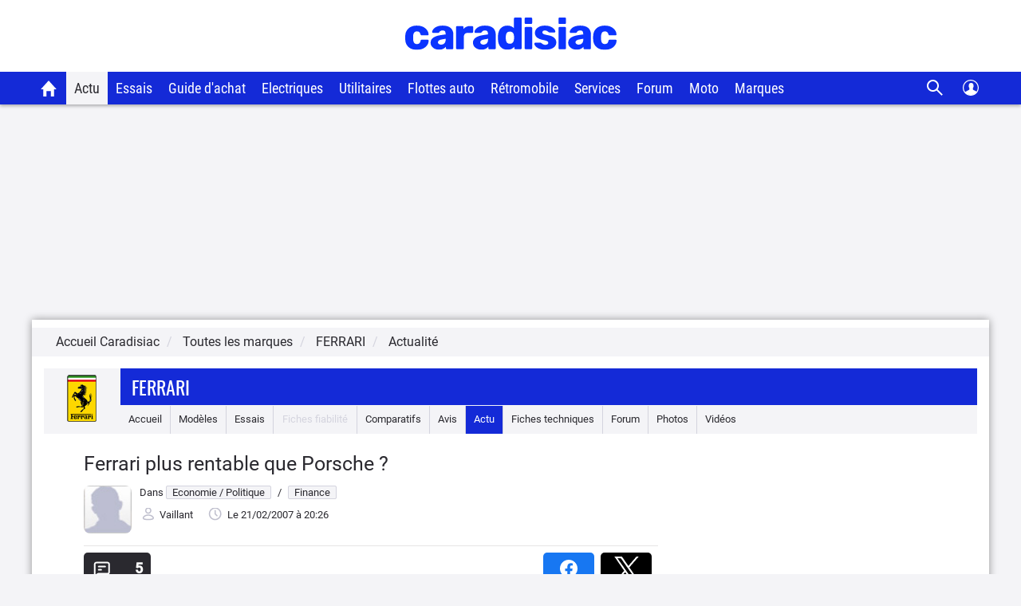

--- FILE ---
content_type: text/css
request_url: https://static.caradisiac.com/img_site/svg/header/css/sprite.css?v=fda17a4f6bb8f1721e14dd8f7085bd7a
body_size: 275
content:
.svg-bell_white{background:url(svg/sprite.css-70dd4ae1.svg) 100% 0 no-repeat}.svg-bell_white-dims{width:15px;height:16px}.svg-disconnect_red{background:url(svg/sprite.css-70dd4ae1.svg) 97.36842105263158% 57.142857142857146% no-repeat}.svg-disconnect_red-dims{width:13px;height:13px}.svg-friends_online{background:url(svg/sprite.css-70dd4ae1.svg) 48.484848484848484% 0 no-repeat}.svg-friends_online-dims{width:23px;height:14px}.svg-home_black{background:url(svg/sprite.css-70dd4ae1.svg) 78.57142857142857% 0 no-repeat}.svg-home_black-dims{width:19px;height:18px}.svg-home_white{background:url(svg/sprite.css-70dd4ae1.svg) 78.57142857142857% 40.90909090909091% no-repeat}.svg-home_white-dims{width:19px;height:18px}.svg-less_white{background:url(svg/sprite.css-70dd4ae1.svg) 91.35802469135803% 83.33333333333333% no-repeat}.svg-less_white-dims{width:8px;height:2px}.svg-mail_white{background:url(svg/sprite.css-70dd4ae1.svg) 30.88235294117647% 47.916666666666664% no-repeat}.svg-mail_white-dims{width:21px;height:14px}.svg-menu_white{background:url(svg/sprite.css-70dd4ae1.svg) 0 0 no-repeat}.svg-menu_white-dims{width:32px;height:23px}.svg-more_white{background:url(svg/sprite.css-70dd4ae1.svg) 91.35802469135803% 77.35849056603773% no-repeat}.svg-more_white-dims{width:8px;height:9px}.svg-notice_white{background:url(svg/sprite.css-70dd4ae1.svg) 0 100% no-repeat}.svg-notice_white-dims{width:17px;height:16px}.svg-pict_financement{background:url(svg/sprite.css-70dd4ae1.svg) 0 58.97435897435897% no-repeat}.svg-pict_financement-dims{width:21px;height:23px}.svg-search_black{background:url(svg/sprite.css-70dd4ae1.svg) 43.24324324324324% 100% no-repeat}.svg-search_black-dims{width:15px;height:16px}.svg-search_grey{background:url(svg/sprite.css-70dd4ae1.svg) 22.972972972972972% 100% no-repeat}.svg-search_grey-dims{width:15px;height:16px}.svg-search_white{background:url(svg/sprite.css-70dd4ae1.svg) 63.513513513513516% 100% no-repeat}.svg-search_white-dims{width:15px;height:16px}.svg-user_white{background:url(svg/sprite.css-70dd4ae1.svg) 100% 32% no-repeat}.svg-user_white-dims{width:15px;height:12px}